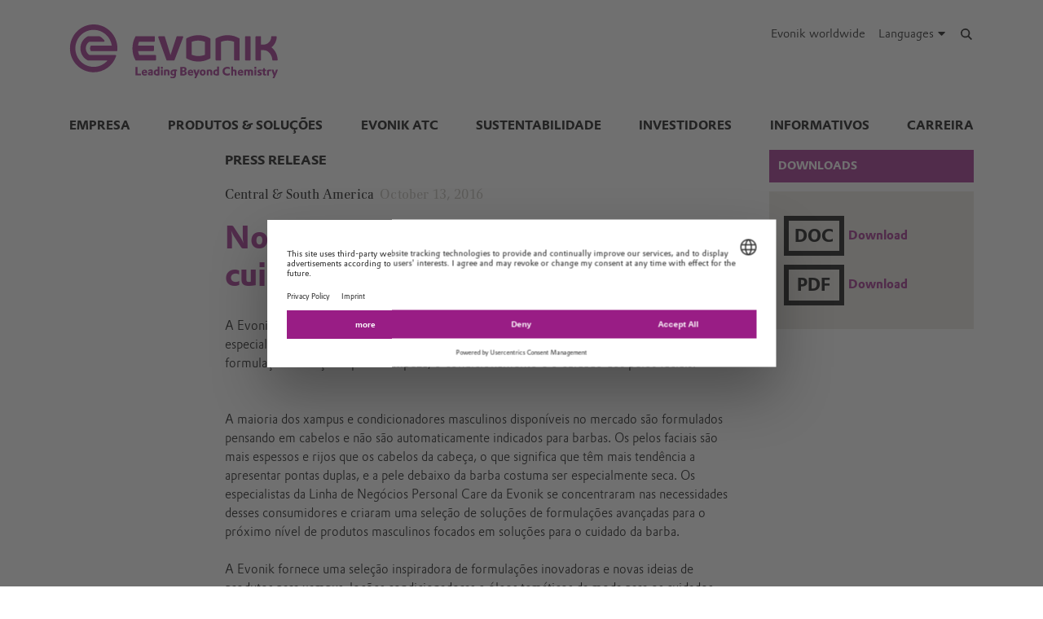

--- FILE ---
content_type: text/html; charset=UTF-8
request_url: https://central-south-america.evonik.com/pt/novo-conceito-inovador-para-o-cuidado-da-barba-103468.html
body_size: 13669
content:
<!DOCTYPE html>

<html lang="pt" class="beocms-html">

<head>

            <meta charset="UTF-8">
<meta name="viewport" content="width=device-width, initial-scale=1">

<meta http-equiv="X-UA-Compatible" content="IE=edge">
<meta http-equiv="language" content="pt">

    <meta name="apple-mobile-web-app-status-bar-style" content="#991d85">
    <meta name="msapplication-TileColor" content="#991d85">
    <meta name="msapplication-navbutton-color" content="#991d85">
    <meta name="theme-color" content="#991d85">

<meta name="robots" content="index,follow">

<meta name="generator" content="beoCMS">

<link rel="canonical" href="https://central-south-america.evonik.com/pt/novo-conceito-inovador-para-o-cuidado-da-barba-103468.html" />


    <title>Novo conceito inovador para o cuidado da barba - Evonik Industries</title>
    <meta name="title" content="Novo conceito inovador para o cuidado da barba - Evonik Industries">


    <meta property="og:title" content="Novo conceito inovador para o cuidado da barba - Evonik Industries">


    <meta property="og:locale" content="pt">



    <meta name="date" content="2019-01-24 15:59:20">
    <meta name="last-modified" content="2019-01-24 15:59:20">

            <meta name="WT.mc_id" content="">
            <meta name="DCSext.seg" content="">
            <meta name="DCSext.bl" content="">
            <meta name="WT.cg_n" content="">
            <meta name="WT.cg_s" content="Central & South America">
            <meta name="DCSext.art_id" content="103468">
            <meta name="DCSext.art_ti" content="Novo conceito inovador para o cuidado da barba">
            <meta name="DCSext.art_ka" content="Central & South America">
            <meta name="piano.page_hierarchy" content="Central & South America">
            <meta name="piano.business_line" content="">
            <meta name="piano.language" content="pt">
    
<meta name="piano.title" content="Novo conceito inovador para o cuidado da barba - Evonik Industries">



    
    <link rel="stylesheet" href="/media/cms-core/build/app-www.c2021995.css?394i">
<link rel="stylesheet" href="/media/cms-core/build/css-main.5dee5b07.css?394i">
<link rel="stylesheet" href="/media/cms-core/build/css-fullCommon.ea0face2.css?394i">
<link rel="stylesheet" href="/media/cms-core/build/css-fullWww.ccb7250c.css?394i">
            <link rel="apple-touch-icon" sizes="180x180" href="/media/cms-core/img/favicon/apple-touch-icon.png?394i">
<link rel="icon" type="image/png" sizes="32x32" href="/media/cms-core/img/favicon/favicon-32x32.png?394i">
<link rel="icon" type="image/png" sizes="16x16" href="/media/cms-core/img/favicon/favicon-16x16.png?394i">
<link rel="manifest" href="/media/cms-core/img/favicon/site.webmanifest?394i">
<link rel="mask-icon" href="/media/cms-core/img/favicon/safari-pinned-tab.svg?394i" color="#991d85">
<link rel="shortcut icon" href="/media/cms-core/img/favicon/favicon.ico?394i">

<meta name="msapplication-config" content="/media/cms-core/img/favicon/browserconfig.xml?394i">
    
            <!-- Google Tag Manager -->
<script>(function(w,d,s,l,i){w[l]=w[l]||[];w[l].push({'gtm.start':new Date().getTime(),event:'gtm.js'});var f=d.getElementsByTagName(s)[0],j=d.createElement(s),dl=l!='dataLayer'?'&l='+l:'';j.async=true;j.src='https://www.googletagmanager.com/gtm.js?id='+i+dl;f.parentNode.insertBefore(j,f);})(window,document,'script','dataLayer','GTM-PCW9TPR');</script>
<!-- End Google Tag Manager -->    
</head>
<body class="beocms-body cf-body">

    <!-- Google Tag Manager (noscript) -->
<noscript><iframe src="https://www.googletagmanager.com/ns.html?id=GTM-PCW9TPR" height="0" width="0" style="display:none;visibility:hidden"></iframe></noscript>
<!-- End Google Tag Manager (noscript) -->
<div data-beocms-app style="display: contents">
    <div class="beocms-container">

        <header class="beocms-header">

                            <div class="beocms-header__head" itemscope itemtype="https://schema.org/Corporation">
            
    
    
<a class="beocms-header__logo" href="/pt" itemprop="url" title="Evonik Industries AG">
            <img itemprop="logo" src="/media/cms-core/img/evonik2020.svg?394i" alt="Evonik Industries AG">
    </a>    
    <ul class="beocms-header__links">
                    <li class="beocms-header__link beocms-header__sites">
    <a href="https://www.evonik.com/en/company/worldwide-locations.html"
       title="Evonik worldwide"
       aria-label="Evonik worldwide">
        Evonik worldwide
    </a>
</li>        
                        <li class="beocms-header__link beocms-header__languages">
        <label class="beocms-header__dropdown" aria-haspopup="true">
            <input type="checkbox" hidden>
            <div class="beocms-header__dropdownCaption" title="Languages" aria-label="Languages">
                <span>Languages</span><i class="far fa-globe-americas beocms-header__langIcon"></i> <i class="fas fa-caret-down beocms-header__dropdownIcon"></i>
            </div>
            <div class="beocms-header__dropdownContent">
                                    <a class="beocms-header__link"
                       href="/es"
                       title="Español"
                       aria-label="Español">
                        Español
                    </a>
                                    <a class="beocms-header__link beocms-header__link--active"
                       href="/pt/novo-conceito-inovador-para-o-cuidado-da-barba-103468.html"
                       title="Português"
                       aria-label="Português">
                        Português
                    </a>
                            </div>
        </label>
    </li>
        
                    <header-search-trigger @invoke="displaySearch" :google-search="true"></header-search-trigger>
        
                    <li class="beocms-header__link beocms-header__burger">
    <button class="beocms-header__burgerButton" aria-label="Main menu">
        <div class="beocms-header__burgerIcon beocms-header__burgerIcon--left"></div>
        <div class="beocms-header__burgerIcon beocms-header__burgerIcon--right"></div>
    </button>
</li>            </ul>
</div>

            
                            <nav class="beocms-nav">

    <a class="beocms-nav__logo" href="/pt" title="Evonik Industries AG">
                    <picture>
                <source type="image/svg+xml" srcset="/media/cms-core/img/evonik2020.svg?394i">
                <img src="/media/cms-core/img/evonik2020.png?394i" alt="Evonik Industries AG">
            </picture>
            </a>

    <ul class="beocms-nav__main">
                    


<li class="beocms-nav__item">
            <a href="/pt/company"
           title="Empresa"
           target="_self"
           aria-label="Empresa">
            Empresa
        </a>
    </li>
                    


<li class="beocms-nav__item">
            <a href="/pt/produtos-solucoes"
           title="Produtos &amp; Soluções"
           target="_self"
           aria-label="Produtos &amp; Soluções">
            Produtos &amp; Soluções
        </a>
    </li>
                    


<li class="beocms-nav__item">
            <a href="/pt/evonik-atc"
           title="Evonik ATC"
           target="_self"
           aria-label="Evonik ATC">
            Evonik ATC
        </a>
    </li>
                    


<li class="beocms-nav__item">
            <a href="/pt/responsibility"
           title="Sustentabilidade"
           target="_self"
           aria-label="Sustentabilidade">
            Sustentabilidade
        </a>
    </li>
                    


<li class="beocms-nav__item">
            <a href="/pt/investors"
           title="Investidores"
           target="_self"
           aria-label="Investidores">
            Investidores
        </a>
    </li>
                    


<li class="beocms-nav__item">
            <a href="/pt/media"
           title="Informativos"
           target="_self"
           aria-label="Informativos">
            Informativos
        </a>
    </li>
                    


<li class="beocms-nav__item">
            <a href="/pt/conheca-todas-as-nossas-oportunidades-profissionais-no-brasil-e-no-mundo-262544.html"
           title="CARREIRA"
           target="_self"
           aria-label="CARREIRA">
            CARREIRA
        </a>
    </li>
            </ul>

    
    </nav>

<nav class="beocms-nav__mobile">
    <ul class="beocms-nav__home">
        <li class="beocms-nav__item">
            <a href="/pt" title="Evonik Industries AG">Home</a>
        </li>
    </ul>

        <ul>
                    


<li class="beocms-nav__item">
            <a href="/pt/company"
           title="Empresa"
           target="_self"
           aria-label="Empresa">
            Empresa
        </a>
    </li>
                                


<li class="beocms-nav__item">
            <a href="/pt/produtos-solucoes"
           title="Produtos &amp; Soluções"
           target="_self"
           aria-label="Produtos &amp; Soluções">
            Produtos &amp; Soluções
        </a>
    </li>
                                


<li class="beocms-nav__item">
            <a href="/pt/evonik-atc"
           title="Evonik ATC"
           target="_self"
           aria-label="Evonik ATC">
            Evonik ATC
        </a>
    </li>
                                


<li class="beocms-nav__item">
            <a href="/pt/responsibility"
           title="Sustentabilidade"
           target="_self"
           aria-label="Sustentabilidade">
            Sustentabilidade
        </a>
    </li>
                                


<li class="beocms-nav__item">
            <a href="/pt/investors"
           title="Investidores"
           target="_self"
           aria-label="Investidores">
            Investidores
        </a>
    </li>
                                


<li class="beocms-nav__item">
            <a href="/pt/media"
           title="Informativos"
           target="_self"
           aria-label="Informativos">
            Informativos
        </a>
    </li>
                                


<li class="beocms-nav__item">
            <a href="/pt/conheca-todas-as-nossas-oportunidades-profissionais-no-brasil-e-no-mundo-262544.html"
           title="CARREIRA"
           target="_self"
           aria-label="CARREIRA">
            CARREIRA
        </a>
    </li>
                        </ul>
</nav>

            
        </header>

        <main class="beocms-main">

            <div id="beo-wrapper" class="beo-www">
                <div id="browserwarning"></div>
                                    
<!-- CHID: 103468 -->

<div class="beo-content beo-type-article beo-dir-ltr">

    
    <article class="beo-article beo-news">
        
        <div class="beo-contentwrapper beo-with-right-area">
                            <aside class="beo-sidestream">
                                            
    


<section class="beocms-linkList">
                        <h2 class="beocms-headline">Downloads</h2>
                        <ul class="beocms-linkList__content">
            

    
    

    

    <li class="beocms-T-text beocms-teaser--embedded beocms-T-text--mime">
    
    <a data-tracking-payload="{&quot;event&quot;:&quot;download&quot;,&quot;title&quot;:&quot;Download.doc&quot;,&quot;file_type&quot;:&quot;application\/msword&quot;,&quot;type&quot;:null}" data-tracking-event="download" href="/pt/attachment/5874?rev=1" target="_blank">
                                <div class="beocms-T-text__mime">
            <div class="beocms-T-text__downloadIcon"></div>
        DOC
</div>            
            <div class="beocms-T-text__headline">Download</div>
            </a>
</li>



    
    

    

    <li class="beocms-T-text beocms-teaser--embedded beocms-T-text--mime">
    
    <a data-tracking-payload="{&quot;event&quot;:&quot;download&quot;,&quot;title&quot;:&quot;Download.pdf&quot;,&quot;file_type&quot;:&quot;application\/pdf&quot;,&quot;type&quot;:null}" data-tracking-event="download" href="/pt/attachment/5875?rev=1" target="_blank">
                                <div class="beocms-T-text__mime">
            <div class="beocms-T-text__downloadIcon"></div>
        PDF
</div>            
            <div class="beocms-T-text__headline">Download</div>
            </a>
</li>


        </ul>
    </section>
                                    </aside>
            
                            <section class="beo-areamain">
                            <header class="beo-article-header">
    <div class="beo-article-headline">
                    <div class="beo-press-release">Press release</div>
        
                    <div class="beo-category">Central &amp; South America</div>
        
                    <div class="beo-date">
                October 13, 2016
            </div>
        
        
        <h1>Novo conceito inovador para o cuidado da barba</h1>

            </div>
</header>
    
                    
                                            
    

<section class="beocms-section">
            <h2 class="beocms-headline">
             
        </h2>
    
    
    <div class="beocms-section__text">
        <div class="beocms-text">
            <p>A Evonik desenvolveu um conceito de formulação exclusivo e inovador, concebido especialmente para as necessidades dos homens com barbas. O novo conceito contém formulações avançadas para a limpeza, o condicionamento e o cuidado dos pelos faciais. <br>
<br>
<br>
A maioria dos xampus e condicionadores masculinos disponíveis no mercado são formulados pensando em cabelos e não são automaticamente indicados para barbas. Os pelos faciais são mais espessos e rijos que os cabelos da cabeça, o que significa que têm mais tendência a apresentar pontas duplas, e a pele debaixo da barba costuma ser especialmente seca. Os especialistas da Linha de Negócios Personal Care da Evonik se concentraram nas necessidades desses consumidores e criaram uma seleção de soluções de formulações avançadas para o próximo nível de produtos masculinos focados em soluções para o cuidado da barba.   <br>
<br>
A Evonik fornece uma seleção inspiradora de formulações inovadoras e novas ideias de produtos para xampus, loções condicionadoras e óleos temáticos da moda para os cuidados pessoais masculinos. Um dos principais destaques é um conceito tudo-em-um ampliado, composto por xampu para cabelos, pelos faciais e corpo em geral e óleo de banho, que combina os benefícios de um xampu, produto de barba e óleo de banho. A formulação contendo óleo especial se transforma em uma espuma leve que remove delicadamente a sujeira dos cabelos e dos pelos faciais, sem ressecar. A formulação inclui o TEGO® Sulfosuccinate DO 75, que solubiliza o óleo e proporciona uma espuma eficiente, e o TEGOSOFT® PC 31, que evita que o produto fique pegajoso na pele.  <br>
<br>
Como fonte de inspiração e apoio profissional para novos desenvolvimentos de produtos, a seleção de formulações avançadas e conceitos inspiradores para os cuidados pessoais masculinos está sendo lançada em escala global. <br>
<br>
<br>
<br>
<br>
<strong>Informações sobre a empresa: </strong><br>
Evonik, o grupo industrial criativo da Alemanha, é um dos principais líderes mundiais em especialidades químicas. A essência de sua estratégia corporativa é o crescimento rentável e o aumento sustentado do valor da empresa. Suas atividades se concentram nas principais megatendências de saúde, nutrição, eficiência de recursos e globalização. A Evonik se beneficia especificamente de seu talento inovador e de suas plataformas de tecnologia integrada. <br>
<br>
A Evonik atua em mais de 100 países no mundo inteiro. No ano fiscal de 2015, mais de 33.500 colaboradores geraram vendas em torno de 13,5 bilhões de Euros e um lucro operacional (EBITDA ajustado) de cerca de 2,47 bilhões de Euros. <br>
<br>
No Brasil, a história da Evonik Industries, começou em 1953. A empresa conta hoje com cerca de 600 colaboradores no País e seus produtos são utilizados como matéria-prima em importantes setores industriais, como: automotivo, agroquímico, biodiesel, borracha, construção civil, cosmético, farmacêutico, nutrição animal, papel e celulose, plástico, química e tintas.<br>
<br>
<br>
<strong>Nota legal:</strong><br>
Na medida em que expressamos prognósticos ou expectativas e fazemos declarações referentes ao futuro neste comunicado à imprensa, tais prognósticos, expectativas e afirmações podem envolver riscos conhecidos ou desconhecidos, bem como incertezas.  Os resultados ou as evoluções reais podem variar em função de mudanças no ambiente de negócios. A Evonik Industries AG e suas coligadas não assumem nenhuma obrigação no sentido de atualizar os prognósticos, as expectativas ou declarações contidas neste comunicado.  <br>
<br>
<br>
<br>
<strong> Evonik Degussa Brasil Ltda.</strong><br>
Fone: (11) 3146-4100<br>
www.evonik.com.br<br>
facebook.com/Evonik<br>
youtube.com/EvonikIndustries<br>
linkedin.com/company/Evonik<br>
twitter.com/Evonik</p>
        </div>
    </div>
</section>
                    
                                            <div class="beocms-articleTags">
    </div>
                                    </section>
            
            
                            <section class="beo-areadisclaimer">
                                    </section>
            
                            <article-share-menu headline="Novo conceito inovador para o cuidado da barba" teaser-text=""></article-share-menu>
            
                            <section class="beo-areabottom">
                                    </section>
                    </div>
    </article>
</div>

                            </div>

        </main>

        <footer class="beocms-footer">
                            <ul class="beocms-footer__socials">
    <li class="beocms-footer__social beocms-footer__social--linkedin">
        <a href="https://www.linkedin.com/company/evonik" target="_blank" title="LinkedIn" aria-label="LinkedIn" rel="noopener">
            <svg viewBox="0 0 100 100" xmlns="http://www.w3.org/2000/svg"><g fill="#fff"><path d="m72.5 54c0-4.7-1-8.1-3.1-10.3s-4.7-3.3-7.8-3.3h-.3c-2 0-3.8.5-5.4 1.4s-2.9 2.1-3.8 3.6h-.3l-.5-4.2h-9.1c0 1.4.1 2.8.2 4.5.1 1.6.2 3.4.2 5.2v21.6h10v-17.7-.3-.4c0-.3 0-.7.1-1 .1-.4.1-.7.2-1 .3-.8.8-1.7 1.6-2.6.7-.9 1.8-1.3 3.1-1.3 1.8 0 3 .7 3.8 2s1.2 3 1.2 5.1v17.2h10z"/><path d="m32.5 37.4h.3c1.3 0 2.3-.5 3.3-1.4.9-.9 1.4-2 1.4-3.3v-.3-.2c0-1.4-.5-2.5-1.4-3.4s-2.1-1.4-3.4-1.4h-.2c-1.4 0-2.5.5-3.5 1.5s-1.5 2.2-1.5 3.5v.3c0 1.3.5 2.3 1.4 3.3.9.9 2.1 1.4 3.4 1.4z"/><path d="m27.5 39.9h10v32.5h-10z"/></g></svg>
        </a>
    </li>
    <li class="beocms-footer__social beocms-footer__social--youtube">
        <a href="https://www.youtube.com/user/EvonikIndustries" target="_blank" title="YouTube" aria-label="YouTube" rel="noopener">
            <svg viewBox="0 0 100 100" xmlns="http://www.w3.org/2000/svg"><path d="m50 29.6s-12.2 0-20.3.6c-1.1.1-3.6.1-5.8 2.5-1.7 1.8-2.3 5.8-2.3 5.8s-.6 4.7-.6 9.4v4.2c0 4.7.6 9.4.6 9.4s.6 4 2.3 5.8c2.2 2.3 5.1 2.2 6.4 2.5 4.6.4 19.7.6 19.7.6s12.2 0 20.3-.6c1.1-.1 3.6-.1 5.8-2.5 1.7-1.8 2.3-5.8 2.3-5.8s.6-4.7.6-9.4v-4.4c0-4.7-.6-9.4-.6-9.4s-.6-4-2.3-5.8c-2.2-2.3-4.7-2.3-5.8-2.5-8.1-.4-20.3-.4-20.3-.4" fill="#fff"/><path clip-rule="evenodd" d="m59.6 49.4-15.6-8.2v16.3l13.7-7.1z" fill-rule="evenodd"/></svg>
        </a>
    </li>
    <li class="beocms-footer__social beocms-footer__social--instagram">
        <a href="https://www.instagram.com/evonikofficial" target="_blank" title="Instagram" aria-label="Instagram" rel="noopener">
            <svg viewBox="0 0 100 100" xmlns="http://www.w3.org/2000/svg"><g fill="#fff"><circle cx="49.5" cy="50.1" r="9.8"/><path d="m63.2 21.6h-26.4c-8.4 0-15.2 6.8-15.2 15.3v26.4c0 8.4 6.8 15.2 15.2 15.2h26.4c8.4 0 15.2-6.8 15.2-15.2v-26.5c.1-8.4-6.8-15.2-15.2-15.2zm-13.7 43.7c-8.4 0-15.2-6.8-15.2-15.2s6.8-15.2 15.2-15.2 15.2 6.8 15.2 15.2-6.8 15.2-15.2 15.2zm15.8-26.8c-2.1 0-3.8-1.7-3.8-3.8s1.7-3.8 3.8-3.8 3.8 1.7 3.8 3.8-1.7 3.8-3.8 3.8z"/></g></svg>
        </a>
    </li>
    <li class="beocms-footer__social beocms-footer__social--facebook">
        <a href="https://www.facebook.com/Evonik" target="_blank" title="Facebook" aria-label="Facebook" rel="noopener">
            <svg viewBox="0 0 100 100" xmlns="http://www.w3.org/2000/svg"><path d="m43.4 79.2v-27.4h-7.2v-9.9h7.2v-8.4c0-6.6 4.3-12.7 14.2-12.7 4 0 6.9.4 6.9.4l-.2 9.2s-3 0-6.3 0c-3.6 0-4.1 1.6-4.1 4.4v7.2h10.7l-.5 9.8h-10.2v27.4z" fill="#fff"/></svg>
        </a>
    </li>
    <li class="beocms-footer__social beocms-footer__social--tiktok">
        <a href="https://www.tiktok.com/@evonikofficial" target="_blank" title="TikTok" aria-label="TikTok" rel="noopener">
            <svg viewBox="0 0 100 100" xmlns="http://www.w3.org/2000/svg"><path d="m66.7 33.6c-3-2-5.1-5.1-5.7-8.6-.1-.8-.2-1.6-.2-2.4h-9.4v37.7c-.1 4.3-3.6 7.7-7.9 7.7-4.4 0-7.9-3.6-7.9-7.9 0 0 0 0 0-.1 0-4.4 3.5-7.9 7.9-7.9.8 0 1.6.1 2.3.4v-9.6c-.8-.1-1.6-.2-2.3-.2-9.6 0-17.3 7.7-17.3 17.3s7.7 17.3 17.3 17.3 17.3-7.7 17.3-17.3c0 0 0 0 0-.1v-19c3.8 2.7 8.4 4.2 13.1 4.2v-9.4c-2.6 0-5.1-.7-7.2-2.1z" fill="#fff"/></svg>
        </a>
    </li>
    <li class="beocms-footer__social beocms-footer__social--xing">
        <a href="https://www.xing.com/pages/evonik" target="_blank" title="XING" aria-label="XING" rel="noopener">
            <svg viewBox="0 0 100 100" xmlns="http://www.w3.org/2000/svg"><g fill="#fff"><path d="m30.9 33.6c-.5 0-.9.2-1.1.5s-.2.8 0 1.2l5.3 9.3-8.4 14.8c-.2.4-.2.9 0 1.2s.6.5 1 .5h7.9c1.2 0 1.8-.8 2.2-1.5 0 0 8.2-14.5 8.5-15.1 0-.1-5.4-9.5-5.4-9.5-.4-.7-1-1.5-2.2-1.5z"/><path d="m64.2 22.8c-1.2 0-1.7.7-2.1 1.5 0 0-17 30.2-17.6 31.2 0 .1 11.2 20.6 11.2 20.6.4.7 1 1.5 2.2 1.5h7.9c.5 0 .8-.2 1-.5s.2-.8 0-1.2l-11.1-20.4s0 0 0-.1l17.5-31c.2-.4.2-.9 0-1.2s-.6-.5-1.1-.5z"/></g></svg>
        </a>
    </li>
</ul>



            
                            <ul class="beocms-footer__links">

    <li class="beocms-footer__link">
        <a href="/pt/contact-form/386538"
           title="Formulário de Contato"
           target="_self"
           aria-label="Contato">
            Contato
        </a>
    </li>
    <li class="beocms-footer__link">
        <a href="/pt/footer-pt/sitemap"
           title="MAPA DO SITE"
           target="_self"
           aria-label="MAPA DO SITE">
            MAPA DO SITE
        </a>
    </li>
    <li class="beocms-footer__link">
        <a href="/pt/footer-pt/company-information"
           title="CRÉDITOS"
           target="_self"
           aria-label="CRÉDITOS">
            CRÉDITOS
        </a>
    </li>
    <li class="beocms-footer__link">
        <a href="/pt/footer-pt/legal-notice"
           title="Avisos Legais"
           target="_self"
           aria-label="Avisos Legais">
            Avisos Legais
        </a>
    </li>
    <li class="beocms-footer__link">
        <a href="/pt/footer-pt/privacy-policy"
           title="Política de privacidade"
           target="_self"
           aria-label="Política de privacidade">
            Política de privacidade
        </a>
    </li>

</ul>

            
        </footer>

        <header-search
            v-if="showSearch"
            @close="closeSearch"
            :google-search="enableGoogleSearch"
            host-name="central-south-america.evonik.com"
            language="pt">
        </header-search>

    </div>
</div>

    <script type="text/javascript">
    window.AppTranslations = {"captions.contact":"Contacto","captions.add_to_calendar":"Adicionar ao calend\u00e1rio (.ical)","captions.more":" ...\u00a0MAIS","captions.more_simple":"More...","captions.article_search":"Search articles","captions.search":"Search","captions.browse":"Search","captions.search_more":"MORE","captions.search_more_title":"Load more results...","captions.no_results":"No results","captions.load_more":"LOAD MORE","captions.load_more_title":"Load more articles...","captions.short_date_format":"d\/m\/Y","captions.phone":"Phone","captions.mobile":"Mobile","captions.fax":"Fax","captions.Imprint":"Imprint","captions.Disclaimer":"Disclaimer","captions.Localize":"Localize","captions.other Intranets":"other Intranets","captions.stockChartLinkTitle1":"StockChart","captions.stockChartLinkURL1":"https:\/\/www.evonik.com\/en\/investor-relations\/Share.html#SharePrice","captions.stockChartLinkTitle2":"IR Database","captions.stockChartLinkURL2":"https:\/\/evonik.sharepoint.com\/sites\/InvestorRelationsKnowledgeDatabase","captions.stockChartLinkTitle3":"Blackout Periods","captions.stockChartLinkURL3":"https:\/\/intranet.evonik.com\/company\/en\/blackout-periods-134915.html","captions.date_from":"From","captions.date_to":"To","captions.update":"Update","captions.safety_share_title":"Safety Share","captions.safety_share_caption":"Current value","captions.accident_free_days_title":"Workplace Safety","captions.accident_free_days_subcaption":"day|days","captions.category":"Category","captions.localized":"Evonik today","captions.everywhere":"Everywhere","captions.related_links":"Related Links","captions.press_release":"Press release","captions.evonik_power_to_create":"Evonik - Power to create","captions.list_of_figures":"List of figures","captions.list_of_figures_as_pdf":"Download list of figures as PDF","captions.all":"All","captions.evonik_press_release":"Evonik press releases","captions.more_press_releases":"More releases","captions.no_press_releases_found":"No releases available","captions.views":"views","captions.votes":"Votes","captions.rss":"Subscribe to RSS feed","captions.back_to_overview":"Back to overview","captions.more_articles":"More articles","captions.of_questions":"of","captions.search_results":"Search results","captions.press_release_date_output_pattern":"%location%, %date%","captions.press_release_intl_locale":"en_US.UTF-8","captions.press_release_intl_format":"MMMM d, yyyy","captions.used_search_terms":"Showing results for","captions.hashtag_search":"#Hashtag search","captions.mandatory_field":"* = mandatory","captions.chat_headline":"Ask your question in the chat","captions.chat_promoted_headline":"Interesting questions","captions.submit":"Send","captions.comments":"Comments","captions.comment_exception":"Please log in to write a comment.","captions.comment_reply":"Reply","captions.search_have_comment_exception":"Bitte melden Sie sich an, um Anfragen zu stellen oder zu antworten.","captions.cancel":"Cancel","captions.add_comment":"Add Comment","captions.add_search_have_comment":"Suchanfrage oder Angebot hinzuf\u00fcgen","captions.send_comment":"Send","captions.submit_comment":"Publish","captions.submit_search_have_comment":"Publish","captions.comment_confirm":"Do you want to publish your comment?","captions.search_have_comment_confirm":"Wollen Sie die Suchanfrage \/ das Angebot so ver\u00f6ffentlichen?","captions.search_have_comment_confirm_reply":"Wollen Sie die Antwort so ver\u00f6ffentlichen?","captions.comment_note_delete":"Please note that you cannot edit or delete your comment after it has been sent. If you have any problems, please contact","captions.comment_admin_email":"today@evonik.com","captions.comment_disclaimer":"Please note that the comments exclusively reflect the personal thoughts, opinions and assessments of the employees and therefore do not necessarily reflect the opinions and position of Evonik.","captions.comment_netiquette":"Please follow our","captions.comment_netiquette_link":"https:\/\/intranet.evonik.com\/en\/netiquette-172026.html","captions.comment_netiquette_link_caption":"netiquette","captions.comment_editorial_answer":"Editors response","captions.character_remaining":"character remaining","captions.characters_remaining":"characters remaining","captions.expand_comment":"Show answers","captions.choose_tags":"This is a","captions.filter_title":"Filter","captions.reply":"Reply","captions.reply_to":"Reply to","captions.resolve":"Resolve","captions.evonik_worldwide":"Evonik worldwide","captions.search_website":"Search on our website","captions.search_products":"Search within our Products & Solutions","captions.language_name_de":"Deutsch","captions.language_name_en":"English","captions.language_name_us":"English (US)","captions.language_name_es":"Espa\u00f1ol","captions.language_name_pt":"Portugu\u00eas","captions.language_name_zh":"\u4e2d\u6587","captions.language_name_han-s":"\u4e2d\u6587","captions.language_name_han-t":"\u4e2d\u6587","captions.language_name_ja":"\u65e5\u672c\u8a9e","captions.language_name_ru":"P\u0443\u0441\u0441\u043a\u0438\u0439","captions.language_name_pl":"Polskie","captions.language_name_fr":"Fran\u00e7ais","captions.language_name_hu":"Magyar","captions.language_name_tr":"T\u00fcrk","captions.language_name_nl":"Nederlands","captions.language_name_ko":"\ud55c\uad6d\uc5b4","captions.language_short_name_de":"de","captions.language_short_name_en":"en","captions.language_short_name_us":"us","captions.language_short_name_es":"es","captions.language_short_name_pt":"pt","captions.language_short_name_zh":"\u4e2d\u6587","captions.language_short_name_han-s":"\u4e2d\u6587","captions.language_short_name_han-t":"\u4e2d\u6587","captions.language_short_name_ja":"\u65e5\u672c\u8a9e","captions.language_short_name_ru":"ru","captions.language_short_name_pl":"pl","captions.language_short_name_fr":"fr","captions.language_short_name_hu":"hu","captions.language_short_name_tr":"tr","captions.language_short_name_nl":"nl","captions.language_short_name_ko":"\ud55c\uad6d\uc5b4","captions.default_page_title":"Evonik - Leading Beyond Chemistry","captions.contact_form":"Contact form","captions.my_evonik":"My Evonik","captions.my_evonik_login":"Login","captions.my_evonik_logout":"Logout","captions.evonik_today":"Evonik Today","captions.welcome":"Welcome","captions.welcomeHome":"Welcome@home","captions.phonebook_search":"Phonebook Search","captions.phonebook_search_exact":"Find exact names","captions.phonebook_url":"https:\/\/telefonbuch.intranet.evonik.com\/adressbuch\/search.do?x=-2&lang=en","captions.news_only":"News only","captions.enterprise_search_main":"Main Content","captions.enterprise_search_additional":"Additional Content","captions.enterprise_search_people":"People","captions.login":"Login","captions.logout":"Logout","captions.register":"Register","captions.my_recommendation":"My recommendation","evonik_type.null":"(not categorized)","evonik_type.site":"Location","evonik_type.division":"Unit","evonik_type.other":"Topic","evonik_type.personalia":"Personal News","contact_form.accept_privacy_policy":"I agree that my data may be used for further contact. Further information can be found in our privacy policy.","contact_form.jobTitle":"Job Title","contact_form.function":"Your function","contact_form.title":"Title","contact_form.businessEmail":"Business Email","contact_form.subject":"Assunto","contact_form.message":"Mensagem","contact_form.salutation":"Sauda\u00e7\u00e3o","contact_form.firstName":"Primeiro nome","contact_form.lastName":"Sobrenome","contact_form.company":"Empresa","contact_form.street":"Rua","contact_form.zipCode":"CEP","contact_form.city":"Cidade","contact_form.state":"Estado","contact_form.country":"Pa\u00eds","contact_form.email":"E-mail","contact_form.phone":"Telefone","contact_form.fax":"Fax","contact_form.mobile":"Celular","contact_form.submit":"Enviar","contact_form.submitting":"Submitting...","contact_form.captcha_error":"Captcha verification failed.","contact_form.success":"Agradecemos pela sua mensagem!","supplier_inquiry_contact_form.area":"Please specify, what raw materials, goods or services your company offers","supplier_inquiry_contact_form.website":"Your Company Website","accounting_contact_form.message":"Bitte formulieren Sie ihr Anliegen, ggf. mit Verweis auf Rechnungsnummern oder \u00e4hnliches","accounting_contact_form.approval":"Die <a target=\"_blank\" href=\"https:\/\/www.evonik.com\/de\/unternehmen\/procurement\/CurrentSuppliers\/PurchasetoPayatEvonik\/EMEAInvoiceandSubmissionRequirements1.html\">Informationen zum Rechnungsstellungsprozess<\/a> habe ich gelesen und befolgt. Die M\u00f6glichkeiten des Self-Service Portals habe ich genutzt.","accounting_contact_form.reason":"Grund der Anfrage (Anfrage kann bei Falschklassifizierung nicht bearbeitet werden)","accounting_contact_form.rejected_invoice_question":"Frage zu einer abgelehnten Rechnung","accounting_contact_form.advice_of_settlement_question":"Frage zum Zahlungsavis","accounting_contact_form.customer_data_change":"\u00c4nderung Kundendaten (E-Mail, Bankverbindung, ...)","accounting_contact_form.overdue_more_than_two_weeks":"\u00dcberf\u00e4llige (bereits formal angemahnte) Zahlung > 2 Wochen","accounting_contact_form.encashment":"Inkasso","accounting_contact_form.other":"Sonstige","accounting_contact_form.attachment":"Attachment (PDF, max. 3MB)","accounting_contact_form.mime_type_error":"Nope","sample_order_contact_form.position":"Function\/Position","sample_order_contact_form.deliveryCompany":"Company (delivery address)","sample_order_contact_form.deliveryStreet":"Street (delivery address)","sample_order_contact_form.deliveryZipCode":"Zipcode (delivery address)","sample_order_contact_form.deliveryCity":"City (delivery address)","sample_order_contact_form.deliveryState":"State (delivery address)","sample_order_contact_form.deliveryCountry":"Country (delivery address)","sample_order_contact_form.requestedProduct":"Requested product","price_list_technical_service_contact_form.department":"Department","price_list_technical_service_contact_form.building":"Building","price_list_technical_service_contact_form.room":"Room","clearance_request_contact_form.name":"Name","clearance_request_contact_form.userId":"Identifier","clearance_request_contact_form.email":"Registration email address","salutations.male":"Sr.","salutations.female":"Sra.","salutations.etc":"Sx.","titles.dr":"Dr.","titles.prof":"Prof.","titles.prof_dr":"Prof. Dr.","functions.controlling":"Controlling","functions.employee":"Employee","functions.engineering":"Engineering","functions.management":"Management","functions.marketing":"Marketing","functions.owner":"Owner \/ Top Management","functions.plant":"Plant \/ Production","functions.purchasing":"Purchasing","functions.quality":"Quality","functions.research":"Research & Development","functions.applied_technologies":"Applied Technologies","functions.sales":"Sales","functions.supply_chain":"Supply Chain","functions.customer_service":"Customer Service","functions.regulation":"Regulation","functions.other":"Others","form.labels.question.firstName":"First name","form.labels.question.lastName":"Last name","form.labels.question.email":"Email","form.labels.question.responseText":"If you would like to receive a personal response, please enter your contact information:","form.labels.question.questionText":"Your question","form.labels.question.submitQuestion":"Submit question","form.labels.question.personalAnswerRequested":"I wish to receive a personal response only, which will not be published on the forum","form.labels.question.publicationAnonymous":"The question may be posted anonymously in the forum","form.labels.question.publicationInfoRequested":"I would like to be notified upon publication","form.validators.question.email.email":"Please enter a valid email address.","form.validators.question.questionText.required":"Please enter your question.","forum.search_question":"Search answers","forum.ask_question":"...or ask a new question","forum.loading":"The forum is loading...","forum.no_results":"No posts matching your filter criteria were found.","forum.create_question_submitting":"Submitting your question...","forum.create_question_failure":"Your question could not be submitted.","forum.create_question_success":"Your question was submitted successfully.","sort_directions.asc":"Ascending","sort_directions.desc":"Descending","sort_directions.newest":"Most recent first","sort_directions.oldest":"Oldest first","date_ranges.placeholder":"Timespan","date_ranges.last_7_days":"7 days","date_ranges.last_14_days":"14 days","date_ranges.last_30_days":"30 days","date_ranges.last_6_months":"6 months","date_ranges.last_12_months":"1 year","search_locations.everywhere":"Everywhere","search_locations.www":"WWW","search_locations.intranet":"Intranet","search_locations.favorites":"Favorites","errors.404.title":"404 Page not found","errors.404.message":"Page not found","errors.500.title":"500 Technical error","errors.500.message":"The page you requested is currently unavailable due to a technical error","errors.401.title":"401 Unauthorized","errors.401.message":"You need to be logged in to view the requested page","errors.403.title":"403 Access denied","errors.403.message":"You are not allowed to view the requested page","user_widgets.my-evonik-most-read-articles":"Most read articles","user_widgets.my-evonik-most-commented-articles":"Most commented articles","user_widgets.my-evonik-press-release-feed":"Press releases","user_widgets.my-evonik-social-media":"Social Media","myevonik_config.loading":"Loading configuration...","myevonik_config.failed":"Could not retrieve configuration","myevonik_config.no_favorites":"Choose your unit and location","myevonik_config.your_favorites":"Your favorites","myevonik_config.your_favorites_info":"Please choose your favorites and mark your main location with the","myevonik_config.add_favorite":"Add favorite","myevonik_config.your_widgets":"Your widgets","myevonik_config.select_channel":"Select channel","myevonik_config.manual_channel":"or enter any URL manually...","myevonik_config.your_widgets_info":"Pick your personal tools","myevonik_config.default_language":"Language","myevonik_config.default_language_info":"Please choose preferred language","myevonik_config.save":"Save","myevonik_config.cancel":"Cancel","serviceboard.my_evonik_config":"MyEvonik Configuration","serviceboard.links":"Links","serviceboard.search":"Intranet Search","serviceboard.hashtag-search":"Hashtag Search","serviceboard.loading":"Loading link collection...","serviceboard.failed":"Could not load link collection","serviceboard.no_content":"Link collection not available","languages._all":"(any)","languages.ar":"Arabic","languages.asia":"Asia","languages.nl":"Dutch","languages.en":"English","languages.us":"English (US)","languages.fr":"French","languages.de":"German","languages.zh":"Chinese","languages.han-s":"Greater China (S)","languages.han-t":"Greater China (T)","languages.hu":"Hungarian","languages.ja":"Japanese","languages.ko":"Korean","languages.pl":"Polish","languages.pt":"Portuguese","languages.ru":"Russian","languages.es":"Spanish","languages.es-ar":"Spanish (AR)","languages.es-mx":"Spanish (MX)","languages.tr":"Turkish","mobile_captions.main":"My Evonik","mobile_captions.rightTop":"My Favourites","mobile_captions.rightTopConfig":"My Settings","mobile_captions.right":"My Widgets","mobile_captions.search":"Intranet Search","mobile_captions.enterprise-search":"Enterprise Search","mobile_captions.phone-search":"Phonebook","mobile_captions.hashtag":"#Hashtag Search","share_captions.email":"Share article through email","share_captions.link":"Copy article link to clipboard","tts_captions.read_out":"Read out article","tts_captions.loading":"Loading...","tts_captions.pause":"Pause reading","reactions.total":"Total","reactions.reaction1":"Like","reactions.reaction2":"Celebrate","reactions.reaction3":"Insightful","reactions.reaction4":"Curious","search_have_category.search":"Search","search_have_category.have":"Offer","search_have_category.fulfilled":"Resolved","search_have_comment_tags.technical_equipment":"Technical equipment","search_have_comment_tags.furnishing":"Furnishing","search_have_comment_tags.clothes":"Clothes","search_have_comment_tags.labor":"Labor","search_have_comment_tags.other":"Other","modification_messages.default":"Comment revised by editors","modification_messages.inquired":"Editorially changed at author's request","open_innovation_form.jobTitle":"Job Title","open_innovation_form.company":"Institution \/ Company Name","open_innovation_form.natureOfBusiness":"Nature of Business","open_innovation_form.companyType":"Company Type","open_innovation_form.otherCompanyType":"Other, please describe","open_innovation_form.otherCompanyType.m":"Other company type","open_innovation_form.tocAccepted":"Before proceeding, you must indicate your agreement with the Terms and Conditions Statements","open_innovation_form.tocAccepted.m":"TOCs accepted","open_innovation_form.solutionTitle":"Solution Title","open_innovation_form.solutionSummary":"Solution Summary","open_innovation_form.keyBenefits":"Key benefits","open_innovation_form.developmentStage":"Development Stage","open_innovation_form.otherDevelopmentStage":"If \"other\" selected, please describe","open_innovation_form.otherDevelopmentStage.m":"Other development stage","open_innovation_form.availableData":"Available Data","open_innovation_form.regulatoryStatus":"Regulatory Status. List agencies (FDA; EPA, etc) and their locations (US, EU, etc)","open_innovation_form.regulatoryStatus.m":"Regulatory status","open_innovation_form.patentsGranted":"Patents Granted\/Applied \u2013 List patent numbers, status, and contries","open_innovation_form.patentsGranted.m":"Patents granted","open_innovation_form.otherProtection":"Other Forms of Protection","open_innovation_form.desiredOutcome":"Desired Outcome (Check all that apply)","open_innovation_form.desiredOutcome.m":"Desired outcome","open_innovation_form.additionalComments":"Additional Comments","open_innovation_form.attachment":"Attachment (max. 3 MB)","open_innovation_company_types.university":"University\/Research Institute","open_innovation_company_types.individual":"Individual\/Entrepreneur","open_innovation_company_types.startup":"Start Up","open_innovation_company_types.small_medium_enterprise":"Small\/Medium Enterprise","open_innovation_company_types.multinational_corp":"Multinational Corporation","open_innovation_company_types.consumer_packaged_goods":"Consumer Packaged Goods","open_innovation_company_types.technology_agent":"Technology Agent","open_innovation_company_types.ngo":"NGO","open_innovation_company_types.ingredient":"Ingredient","open_innovation_company_types.other":"Other","open_innovation_desired_outcomes.research_dev_contract":"Research & Development Contract","open_innovation_desired_outcomes.licensing":"Licensing","open_innovation_desired_outcomes.joint_development":"Joint Development","open_innovation_desired_outcomes.supply_contract":"Supply contract","open_innovation_desired_outcomes.patent_sale":"Patent Sale","open_innovation_available_data.research_papers":"Research Papers","open_innovation_available_data.efficacy_test_data":"Efficacy Test Data","open_innovation_available_data.chemical_data":"Chemical Data","open_innovation_available_data.safety_data":"Safety \/ Toxicity Data","open_innovation_available_data.technical_specs":"Technical Specification and\/or Drawings","open_innovation_available_data.material_safety":"Material Safety Data Sheet","open_innovation_development_stages.research":"Research","open_innovation_development_stages.experimental":"Experimental","open_innovation_development_stages.in_vitro_study":"In vitro study(s)","open_innovation_development_stages.idea":"Idea\/Concept","open_innovation_development_stages.clinical_study":"Clinical study(s)","open_innovation_development_stages.scaled_toward_production":"Scales toward production","open_innovation_development_stages.production":"Currently in Operation\/Production","open_innovation_development_stages.other":"Other","marketo.success_message":"Thank you for your request!\nThe form was sent successfully and is being processed.\nWe will be in touch with you soon.\n","social_links.linkedin":"https:\/\/www.linkedin.com\/company\/evonik","social_links.twitter":"https:\/\/twitter.com\/evonik","social_links.youtube":"https:\/\/www.youtube.com\/user\/EvonikIndustries","social_links.instagram":"https:\/\/www.instagram.com\/evonikofficial","social_links.tiktok":"https:\/\/www.tiktok.com\/@evonikofficial","social_links.facebook":"https:\/\/www.facebook.com\/Evonik","social_links.xing":"https:\/\/www.xing.com\/pages\/evonik","conference.no_ce_connection":"Connection to the chat cannot be established currently.","conference.chat_disabled":"Chat is currently disabled.","conference.submit_message_failed":"Message could not be submitted.","conference.editorially_revised":"Editorially revised","quiz.correct":"Correct!","quiz.wrong":"Almost!","quiz.how_other_players_answered":"How other colleagues answered:","quiz.next_question":"Next question","quiz.to_results":"To results","quiz.congratulations":"Congratulations","quiz.average":"Average","quiz.bad":"Room for improvement","quiz.you_answered":"You answered","quiz.of":"of","quiz.questions_correctly":"questions correctly!","quiz.other_players_average":"Other players scored on average","quiz.number_int_format":"en-EN","contact_form.recaptcha_error":"Erro recaptcha"};
</script>

<script type="text/javascript">
    window.AppConfig = {
        routes: {"tracker":"https:\/\/backend.beocms.com\/cms-core\/track","searchResultList":"https:\/\/central-south-america.evonik.com\/search\/list","searchResult":"https:\/\/central-south-america.evonik.com\/search\/get","commentCreatePath":"https:\/\/central-south-america.evonik.com\/comment\/create","searchHaveCommentCreatePath":"https:\/\/central-south-america.evonik.com\/comment\/create-sh","searchHaveCommentResolvePath":"https:\/\/central-south-america.evonik.com\/comment\/__ID__\/resolve-sh","myEvonik":"https:\/\/central-south-america.evonik.com\/my\/document\/__LANGUAGE__","myEvonikConfig":"https:\/\/central-south-america.evonik.com\/my\/config","myEvonikLanguage":"https:\/\/central-south-america.evonik.com\/my\/language","myEvonikUserInfo":"https:\/\/central-south-america.evonik.com\/my\/info","fragmentLoader":"https:\/\/backend.beocms.com\/cms-core\/fragment\/__SEMANTIC__\/__ID__","serviceBoardLoader":"https:\/\/backend.beocms.com\/cms-core\/service-board\/__LANGUAGE__","subNodeInfo":"https:\/\/backend.beocms.com\/cms-core\/sn\/__ID__","widgets":"https:\/\/central-south-america.evonik.com\/my\/widgets","widgetCreate":"https:\/\/central-south-america.evonik.com\/my\/widget","widgetRead":"https:\/\/central-south-america.evonik.com\/my\/widget\/__ID__","widgetUpdate":"https:\/\/central-south-america.evonik.com\/my\/widget\/__ID__","widgetDelete":"https:\/\/central-south-america.evonik.com\/my\/widget\/__ID__","widgetMove":"https:\/\/central-south-america.evonik.com\/my\/widget\/__ID__\/move\/__INDEX__","favoritesRead":"https:\/\/central-south-america.evonik.com\/my\/favorites","favoritesUpdate":"https:\/\/central-south-america.evonik.com\/my\/favorites","locationsAuto":"https:\/\/central-south-america.evonik.com\/locations","personalReactionGraph":"https:\/\/central-south-america.evonik.com\/my\/reactions\/__ID__","workshopSchedule":"https:\/\/central-south-america.evonik.com\/_cms\/conference\/__CONFERENCE_ID__\/workshop-schedule"},
        routerConfig: {"h":"13","sn":240},
        tracking: true,
        localizationLanguage: 'pt',
        layoutMetadata: {
            favoriteLinksControlAreaFeedFilter: false,
            reloadPageAfterFavoriteUpdate: false
        },
        whitelabeling: {
            companyNameFull: 'Evonik\u0020Industries\u0020AG',
            companyNameAbbreviation: 'Evonik',
            hasFrontendLogin: true,
            hasServiceBoardHashTagSearch: true,
            hasServiceBoardJumpToMenu: true        }
    };
</script>


<script src="/media/cms-core/build/runtime.450a8c0f.js?394i" defer></script><script src="/media/cms-core/build/app-www.730206cb.js?394i" defer></script>

</body>
</html>